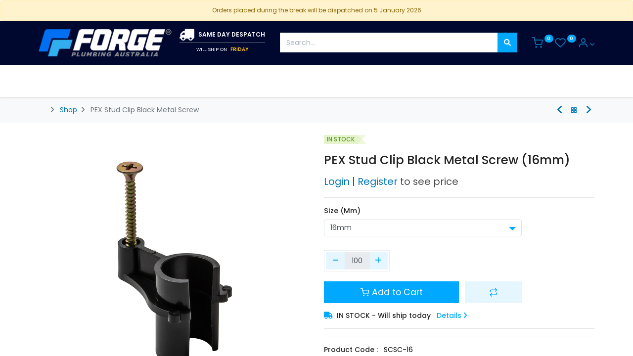

--- FILE ---
content_type: text/html; charset=utf-8
request_url: https://www.forgeplumbing.com.au/shop/pex-stud-clip-black-metal-screw-763
body_size: 14841
content:
<!DOCTYPE html>
        <html lang="en-AU" data-website-id="1" data-main-object="product.template(763,)" data-oe-company-name="FORGE PLUMBING AUSTRALIA PTY LTD" data-add2cart-redirect="1">
    <head>
                <meta charset="utf-8"/>
                <meta http-equiv="X-UA-Compatible" content="IE=edge,chrome=1"/>
            <meta name="viewport" content="width=device-width, initial-scale=1"/>
        <meta name="generator" content="Odoo"/>
            <link rel="manifest" href="/pwa/1/manifest.json"/>
            <link rel="apple-touch-icon" sizes="192x192" href="/web/image/website/1/dr_pwa_icon_192/192x192"/>
            <meta name="theme-color" content="#006FF2"/>
            <meta name="mobile-web-app-capable" content="yes"/>
            <meta name="apple-mobile-web-app-title" content="Forge Plumbing"/>
            <meta name="apple-mobile-web-app-capable" content="yes"/>
            <meta name="apple-mobile-web-app-status-bar-style" content="default"/>
                        <meta property="og:type" content="website"/>
                        <meta property="og:title" content="PEX Stud Clip Black Metal Screw"/>
                        <meta property="og:site_name" content="Forge Plumbing Australia"/>
                        <meta property="og:url" content="https://www.forgeplumbing.com.au/shop/pex-stud-clip-black-metal-screw-763"/>
                        <meta property="og:image" content="https://www.forgeplumbing.com.au/web/image/product.template/763/image_1024?unique=0f27c28"/>
                        <meta property="og:description"/>
                    <meta name="twitter:card" content="summary_large_image"/>
                    <meta name="twitter:title" content="PEX Stud Clip Black Metal Screw"/>
                    <meta name="twitter:image" content="https://www.forgeplumbing.com.au/web/image/product.template/763/image_1024?unique=0f27c28"/>
                    <meta name="twitter:description"/>
        <link rel="canonical" href="https://forgeplumbing.com.au/shop/pex-stud-clip-black-metal-screw-763"/>
        <link rel="preconnect" href="https://fonts.gstatic.com/" crossorigin=""/>
                <title> PEX Stud Clip Black Metal Screw | Forge Plumbing Australia </title>
                <link type="image/x-icon" rel="shortcut icon" href="/web/image/website/1/favicon?unique=d10837d"/>
            <link rel="preload" href="/web/static/lib/fontawesome/fonts/fontawesome-webfont.woff2?v=4.7.0" as="font" crossorigin=""/>
            <link rel="preload" href="/theme_prime/static/lib/Droggol-Pack-v1.0/fonts/Droggol-Pack.ttf?4iwoe7" as="font" crossorigin=""/>
            <link rel="stylesheet" type="text/css" href="/theme_prime/static/lib/Droggol-Pack-v1.0/droggol-pack-1.css"/>
            <link type="text/css" rel="stylesheet" href="/web/assets/444001-8500086/1/web.assets_common.min.css" data-asset-bundle="web.assets_common" data-asset-version="8500086"/>
            <link type="text/css" rel="stylesheet" href="/web/assets/451192-b777920/1/web.assets_frontend.min.css" data-asset-bundle="web.assets_frontend" data-asset-version="b777920"/>
                <script id="web.layout.odooscript" type="text/javascript">
                    var odoo = {
                        csrf_token: "a0f47d85099548951147c6c4ca0294d3d58ccc20o1798833866",
                        debug: "",
                    };
                </script>
<script type="text/javascript">
var Tawk_API=Tawk_API||{}, Tawk_LoadStart=new Date();
(function(){
var s1=document.createElement("script"),s0=document.getElementsByTagName("script")[0];
s1.async=true;
s1.src='https://embed.tawk.to/679c3ebd3a8427326077e333/1iit5a5tu';
s1.charset='UTF-8';
s1.setAttribute('crossorigin','*');
s0.parentNode.insertBefore(s1,s0);
})();
</script>
            <script type="text/javascript">
                odoo.dr_theme_config = {"bool_enable_ajax_load": false, "json_zoom": {"zoom_enabled": true, "zoom_factor": 2, "disable_small": false}, "json_category_pills": {"enable": true, "enable_child": true, "hide_desktop": false, "show_title": true, "style": "1"}, "json_grid_product": {"show_color_preview": true, "show_quick_view": true, "show_similar_products": true, "show_rating": false, "show_stock_label": true, "style": "2"}, "json_shop_filters": {"filter_method": "default", "in_sidebar": false, "collapsible": true, "show_category_count": true, "show_attrib_count": true, "hide_extra_attrib_value": false, "show_rating_filter": false, "show_availability_filter": true, "tags_style": "1"}, "json_bottom_bar": {"show_bottom_bar": true, "show_bottom_bar_on_scroll": false, "filters": true, "actions": ["tp_home", "tp_search", "tp_category", "tp_orders", "tp_cart"]}, "bool_sticky_add_to_cart": true, "json_general_language_pricelist_selector": {"hide_country_flag": false}, "json_b2b_shop_config": {"dr_enable_b2b": true, "dr_only_assigned_pricelist": false, "dr_allow_reorder": true}, "json_mobile": {}, "json_product_search": {"advance_search": true, "search_category": true, "search_attribute": true, "search_suggestion": true, "search_limit": 10, "search_max_product": 3, "search_fuzzy": true}, "json_lazy_load_config": {"enable_ajax_load_products": false, "enable_ajax_load_products_on_click": false}, "json_brands_page": {"disable_brands_grouping": false}, "cart_flow": "default", "theme_installed": true, "pwa_active": true, "bool_product_offers": true, "bool_show_products_nav": true, "is_public_user": true, "has_sign_up": true};
                  window.Tawk_API.onLoad = function(){
                    if(!odoo.dr_theme_config.is_public_user){
                        window.Tawk_API.setAttributes({
                            'name'  : 'Public User',
                            'email' : '',
                        }, function(error){});
                    }
                }
            </script>
            <script type="text/javascript" async="" src="https://static.klaviyo.com/onsite/js/Rjgksr/klaviyo.js"></script>
            <script type="text/javascript">
                !function(){if(!window.klaviyo){window._klOnsite=window._klOnsite||[];try{window.klaviyo=new Proxy({},{get:function(n,i){return"push"===i?function(){var n;(n=window._klOnsite).push.apply(n,arguments)}:function(){for(var n=arguments.length,o=new Array(n),w=0;w<n;w++)o[w]=arguments[w];var t="function"==typeof o[o.length-1]?o.pop():void 0,e=new Promise((function(n){window._klOnsite.push([i].concat(o,[function(i){t&&t(i),n(i)}]))}));return e}}})}catch(n){window.klaviyo=window.klaviyo||[],window.klaviyo.push=function(){var n;(n=window._klOnsite).push.apply(n,arguments)}}}}();
            </script>
            <script type="text/javascript">
                odoo.__session_info__ = {"is_admin": false, "is_system": false, "is_website_user": true, "user_id": false, "is_frontend": true, "profile_session": null, "profile_collectors": null, "profile_params": null, "show_effect": "True", "translationURL": "/website/translations", "cache_hashes": {"translations": "f9a81ac41fcbb3c1c658733022063347c57642f4"}, "recaptcha_public_key": "6LesTIcjAAAAAL0horaTobiuNY2xl9sOZfkzvW8S", "lang_url_code": "en_AU", "geoip_country_code": "US"};
                if (!/(^|;\s)tz=/.test(document.cookie)) {
                    const userTZ = Intl.DateTimeFormat().resolvedOptions().timeZone;
                    document.cookie = `tz=${userTZ}; path=/`;
                }
            </script>
            <script defer="defer" type="text/javascript" src="/web/assets/367943-ce6e83b/1/web.assets_common_minimal.min.js" data-asset-bundle="web.assets_common_minimal" data-asset-version="ce6e83b"></script>
            <script defer="defer" type="text/javascript" src="/web/assets/367944-9d8d2fa/1/web.assets_frontend_minimal.min.js" data-asset-bundle="web.assets_frontend_minimal" data-asset-version="9d8d2fa"></script>
            <script defer="defer" type="text/javascript" data-src="/web/assets/443991-7466c7e/1/web.assets_common_lazy.min.js" data-asset-bundle="web.assets_common_lazy" data-asset-version="7466c7e"></script>
            <script defer="defer" type="text/javascript" data-src="/web/assets/443992-3af60d5/1/web.assets_frontend_lazy.min.js" data-asset-bundle="web.assets_frontend_lazy" data-asset-version="3af60d5"></script>
                <script src="//code.jivosite.com/widget/A3trzzruDl" async="async"></script>
        <!-- Google Tag Manager -->
<script>(function(w,d,s,l,i){w[l]=w[l]||[];w[l].push({'gtm.start':
new Date().getTime(),event:'gtm.js'});var f=d.getElementsByTagName(s)[0],
j=d.createElement(s),dl=l!='dataLayer'?'&l='+l:'';j.async=true;j.src=
'https://www.googletagmanager.com/gtm.js?id='+i+dl;f.parentNode.insertBefore(j,f);
})(window,document,'script','dataLayer','GTM-MBKHGGW');</script>
<!-- End Google Tag Manager -->
<!-- Google tag (gtag.js) -->
<script async src="https://www.googletagmanager.com/gtag/js?id=AW-11120851051"></script>
<script src="https://ajax.googleapis.com/ajax/libs/jquery/3.7.1/jquery.min.js"></script>
<link rel="stylesheet" type="text/css" href="https://cdnjs.cloudflare.com/ajax/libs/font-awesome/6.0.0-beta3/css/all.min.css"/>
  <link rel="stylesheet" type="text/css" href="https://cdn.jsdelivr.net/npm/slick-carousel@1.8.1/slick/slick.css"/>
  <link rel="stylesheet" type="text/css" href="https://cdn.jsdelivr.net/npm/slick-carousel@1.8.1/slick/slick-theme.css"/>
  <script type="text/javascript" src="https://cdn.jsdelivr.net/npm/slick-carousel@1.8.1/slick/slick.min.js"/>
<script>
  window.dataLayer = window.dataLayer || [];
  function gtag(){dataLayer.push(arguments);}
  gtag('js', new Date());
  gtag('config', 'AW-11120851051');
</script>
<script type="application/ld+json">{
      "@context": "https://schema.org",
      "@type": "Organization",
      "name": "Forge Plumbing",
      "url": "https://forgeplumbing.com.au",
      "logo": "https://forgeplumbing.com.au/web/image/website/1/logo/Forge%20Plumbing%20Australia?unique=4561c97",
      "sameAs": [
      "https://www.linkedin.com/company/forge-plumbing-australia/",
      "https://www.instagram.com/forgeplumbing/",
      "https://www.facebook.com/forgeplumbingau/"
      ],
      "contactPoint": [
      {
      "@type": "ContactPoint",
      "telephone": "1300-120-100",
      "contactType": "customer service",
      "contactOption": "TollFree"
      }
      ]
      }</script><script type="application/ld+json">{
      "@context": "https://schema.org/",
      "@type": "WebSite",
      "name": "Forge Plumbing",
      "url": "https://forgeplumbing.com.au",
      "potentialAction": {
      "@type": "SearchAction",
      "target": "https://forgeplumbing.com.au/shop/search?query={search_term_string}",
      "query-input": "required name=search_term_string"
      }
      }</script>
      <!-- JSON-LD Local Business Markup -->
<script type='application/ld+json'> 
{
  "@context": "http://www.schema.org",
  "@type": "HardwareStore",
  "name": "Forge Plumbing",
  "url": "https://www.forgeplumbing.com.au/",
  "logo": "https://forgeplumbing.com.au/web/image/website/1/logo/Forge%20Plumbing%20Australia?unique=160cc9e",
  "image": "https://forgeplumbing.com.au/web/image/website/1/logo/Forge%20Plumbing%20Australia?unique=160cc9e",
  "description": "FORGE is the manufacturer and Australian direct distributor of the FORGE brand of plumbing accessories, supplying licensed plumbing contractors nationwide. We are a supplier of a wide range of products, including FORGE Australia, FORGE Press, and FORGE Tapware, along with other leading plumbing brands. As the manufacturer, we partner with top global players in the production of plumbing fittings and trade products, overseeing the design, build, certification, warranty, and distribution of all Forge products that reach your hands. Forge Plumbing is a trusted supplier of quality wholesale plumbing fittings and supplies online across Australia, including Adelaide, Sydney, Perth, and Melbourne. We offer a wide range of products, including pipe fittings, valves, tapware, and accessories. Our selection also includes water pumps, fixings & supports, tools, and consumables. Explore our full range of plumbing supplies today!",
  "address": {
    "@type": "PostalAddress",
    "streetAddress": "Unit 8, 938 South Road, Edwardstown, South Australia - 5039",
    "addressLocality": "Edwardstown",
    "addressRegion": "South Australia",
    "postalCode": "5039",
    "addressCountry": "Australia"
  },
  "geo": {
    "latitude": "-34.976071",
    "@type": "GeoCoordinates",
    "longitude": "138.5720392"
  },
  "hasMap": "https://maps.app.goo.gl/mvPvp6xdnogfXWVc7",
  "openingHours": "Mo, Tu, We, Th, Fr 07:00-17:00",
  "contactPoint": {
    "@type": "ContactPoint",
    "telephone": " ﻿﻿1300 120 100﻿﻿",
    "contactType": "Sales"
  }
}
 </script>
 <!-- Start of HubSpot Embed Code -->
<script type="text/javascript" id="hs-script-loader" async defer src="//js-ap1.hs-scripts.com/442268396.js"></script>
<!-- End of HubSpot Embed Code -->
    </head>
            <body class="">
        <div id="wrapwrap" class="   ">
  <div class="tp-bottombar-component o_not_editable w-100 tp-bottombar-component-style-1 p-0 tp-has-drower-element  ">
    <div class="d-flex justify-content-center align-items-center border-bottom tp-bottom-bar-add-to-cart">
      <a class="mx-3" href="#">
        <img class="o_image_40_cover tp-rounded-border border product-img" style="" src="/web/image/product.template/763/image_128" alt="PEX Stud Clip Black Metal Screw" loading="lazy"/>
      </a>
      <button class="product-add-to-cart btn btn-primary-soft m-2 tp-rounded-border btn-block"><i class="dri dri-cart"></i> Add to Cart
                </button>
    </div>
    <ul class="list-inline my-2 px-5 d-flex tp-bottombar-main-element justify-content-between">
        <li class="list-inline-item o_not_editable position-relative tp-bottom-action-btn text-center  ">
            <a aria-label="Home" class=" " href="/">
                <i class="tp-action-btn-icon fa fa-home"></i>
            </a>
            <div class="tp-action-btn-label">Home</div>
        </li>
        <li class="list-inline-item o_not_editable position-relative tp-bottom-action-btn text-center tp-search-sidebar-action ">
            <a aria-label="Search" class=" " href="#">
                <i class="tp-action-btn-icon dri dri-search"></i>
            </a>
            <div class="tp-action-btn-label">Search</div>
        </li>
          <li class="list-inline-item text-center tp-bottom-action-btn tp-drawer-action-btn align-items-center d-flex justify-content-center rounded-circle">
            <a href="#" aria-label="Open menu">
              <i class="tp-drawer-icon fa fa-th"></i>
            </a>
          </li>
        <li class="list-inline-item o_not_editable position-relative tp-bottom-action-btn text-center tp-category-action ">
            <a aria-label="Category" class=" " href="#">
                <i class="tp-action-btn-icon dri dri-category"></i>
            </a>
            <div class="tp-action-btn-label">Category</div>
        </li>
        <li class="list-inline-item o_not_editable tp-bottom-action-btn ">
            <div class="dropdown">
                <a href="#" class="dropdown-toggle" data-toggle="dropdown" aria-label="Account Info"><i class="dri dri-user tp-action-btn-icon"></i></a>
                <div class="tp-action-btn-label">Account</div>
                <div class="dropdown-menu dropdown-menu-right" role="menu">
                    <div class="dropdown-header">Guest</div>
                    <a href="/web/login" role="menuitem" class="dropdown-item">Login</a>
                    <a href="/web/signup" role="menuitem" class="dropdown-item">Register</a>
                    <div class="dropdown-divider"></div>
                    <a href="/shop/cart" role="menuitem" class="dropdown-item">My Cart</a>
                    <a href="/shop/wishlist" role="menuitem" class="dropdown-item">Wishlist (<span class="tp-wishlist-counter">0</span>)</a>
                </div>
            </div>
        </li>
    </ul>
    <hr class="mx-4"/>
    <ul class="list-inline d-flex my-2 px-5 tp-bottombar-secondary-element justify-content-between">
        <li class="list-inline-item o_not_editable position-relative tp-bottom-action-btn text-center  ">
            <a aria-label="Orders" class=" " href="/my/orders">
                <i class="tp-action-btn-icon fa fa-file-text-o"></i>
            </a>
            <div class="tp-action-btn-label">Orders</div>
        </li>
        <li class="list-inline-item o_not_editable position-relative tp-bottom-action-btn text-center  ">
            <a aria-label="Cart" class=" o_wsale_my_cart tp-cart-sidebar-action" href="/shop/cart">
                <i class="tp-action-btn-icon dri dri-cart"></i>
                <sup class="my_cart_quantity badge badge-primary mb-0 font-weight-bold" data-order-id="">0</sup>
            </a>
            <div class="tp-action-btn-label">Cart</div>
        </li>
    </ul>
  </div>
        <header id="top" data-anchor="true" data-name="Header" class="  o_header_standard o_no_autohide_menu">
        <div class="alert alert-warning mb-0 text-center">
Orders placed during the break will be dispatched on 5 January 2026<br/></div>
    <div class="test tp-header-box o_colored_level o_cc">
      <div class="container">
        <div class="row justify-content-center justify-content-lg-between align-items-center">
          <div class="col-auto py-3">
            <div class="d-flex">
    <a href="/" class="navbar-brand logo d-none d-lg-inline-block">
            <span role="img" aria-label="Logo of Forge Plumbing Australia" title="Forge Plumbing Australia"><img src="/web/image/website/1/logo/Forge%20Plumbing%20Australia?unique=d10837d" class="img img-fluid" alt="Forge Plumbing Australia" loading="lazy"/></span>
        </a>
              <div class="d-flex flex-column align-items-center">
                <div class="d-flex align-items-center mb-1">
                  <i class="fa fa-truck fa-2x fa-flip-horizontal"></i>
                  <strong class="text-uppercase ml-2">
                    Same Day Despatch
                  </strong>
                </div>
                <div class="w-100" style="border-top: 1px solid var(--600);">
                  <div class="text-center text-uppercase mt-1">
                    <small>Will ship on </small>
                    <small class="font-weight-bold text-warning pl-1">Friday</small>
                  </div>
                </div>
              </div>
            </div>
          </div>
          <div class="col-auto py-3 flex-grow-1">
    <form method="get" class="o_searchbar_form o_wait_lazy_js s_searchbar_input mx-auto w-100 o_wsale_products_searchbar_form o_not_editable" action="/shop" data-snippet="s_searchbar_input">
            <div role="search" class="input-group  ">
        <input type="search" name="search" class="search-query form-control oe_search_box None" placeholder="Search..." value="" data-search-type="products" data-limit="5" data-display-image="true" data-display-description="true" data-display-extra-link="true" data-display-detail="true" data-order-by="name asc"/>
        <div class="input-group-append">
            <button type="submit" aria-label="Search" title="Search" class="btn oe_search_button btn-primary"><i class="fa fa-search"></i>
        </button>
        </div>
    </div>
            <input name="order" type="hidden" class="o_search_order_by" value="name asc"/>
        </form>
          </div>
          <div class="col-auto py-3 text-right">
            <ul class="list-inline m-0 tp-account-info">
        <li class="list-inline-item o_not_editable ">
            <a class="o_wsale_my_cart tp-cart-sidebar-action" href="/shop/cart">
                <i class="dri dri-cart"></i>
                <sup class="my_cart_quantity badge badge-primary mb-0 font-weight-bold" data-order-id="">0</sup>
            </a>
        </li>
        <li class="list-inline-item o_not_editable ">
            <a class="o_wsale_my_wish" href="/shop/wishlist">
                <i class="dri dri-wishlist"></i>
                <sup class="my_wish_quantity o_animate_blink badge badge-primary">0</sup>
            </a>
        </li>
        <li class="list-inline-item o_not_editable  ">
            <div class="dropdown">
                <a href="#" class="dropdown-toggle" data-toggle="dropdown" aria-label="Account Info"><i class="dri dri-user "></i></a>
                <div class="dropdown-menu dropdown-menu-right" role="menu">
                    <div class="dropdown-header">Guest</div>
                    <a href="/web/login" role="menuitem" class="dropdown-item">Login</a>
                    <a href="/web/signup" role="menuitem" class="dropdown-item">Register</a>
                    <div class="dropdown-divider"></div>
                    <a href="/shop/cart" role="menuitem" class="dropdown-item">My Cart</a>
                    <a href="/shop/wishlist" role="menuitem" class="dropdown-item">Wishlist (<span class="tp-wishlist-counter">0</span>)</a>
                </div>
            </div>
        </li>
            </ul>
          </div>
        </div>
      </div>
    </div>
    <form method="get" class="o_searchbar_form o_wait_lazy_js s_searchbar_input mx-auto w-100 p-2 d-lg-none o_wsale_products_searchbar_form o_not_editable" action="/shop" data-snippet="s_searchbar_input">
            <div role="search" class="input-group  ">
        <input type="search" name="search" class="search-query form-control oe_search_box None" placeholder="Search..." value="" data-search-type="products" data-limit="5" data-display-image="true" data-display-description="true" data-display-extra-link="true" data-display-detail="true" data-order-by="name asc"/>
        <div class="input-group-append">
            <button type="submit" aria-label="Search" title="Search" class="btn oe_search_button btn-primary"><i class="fa fa-search"></i>
        </button>
        </div>
    </div>
            <input name="order" type="hidden" class="o_search_order_by" value="name asc"/>
        </form>
    <nav data-name="Navbar" class="navbar navbar-expand-lg navbar-light o_colored_level o_cc shadow-sm">
      <div id="top_menu_container" class="container justify-content-between">
        <button class="navbar-toggler tp-navbar-toggler collapsed o_not_editable" type="button" data-toggle="collapse" aria-label="Menu" data-target="#top_menu_collapse">
            <span class="icon-bar top-bar"></span>
            <span class="icon-bar middle-bar"></span>
            <span class="icon-bar bottom-bar"></span>
        </button>
        <a href="/" class="navbar-brand logo d-lg-none o_offcanvas_logo_container">
          <img role="img" src="/website/image/website/1/dr_mobile_logo" aria-label="Logo of Forge Plumbing Australia" title="Forge Plumbing Australia" loading="lazy"/>
        </a>
        <div class="tp-account-info o_not_editable">
            <a class="o_wsale_my_cart tp-cart-sidebar-action d-lg-none" href="/shop/cart">
                <i class="dri dri-cart"></i>
                <sup class="my_cart_quantity badge badge-primary mb-0 font-weight-bold" data-order-id="">0</sup>
            </a>
        </div>
        <div id="top_menu_collapse" class="collapse navbar-collapse order-last order-lg-0">
    <ul id="top_menu" class="nav navbar-nav o_menu_loading flex-grow-1">
    <li class="nav-item  tp-primary-bg tp-soft ">
        <a role="menuitem" href="/shop/category/special-251" class="nav-link ">
        <span>SPECIALS</span>
        </a>
    </li>
    <li class="nav-item  tp-primary-bg tp-solid ">
        <a role="menuitem" href="/shop/category/clearance-253" class="nav-link ">
        <span>CLEARANCE</span>
        </a>
    </li>
    <li class="nav-item    dropdown  position-static">
        <a data-toggle="dropdown" href="#" class="nav-link dropdown-toggle o_mega_menu_toggle">
        <span>PIPE &amp; FITTINGS</span>
        </a>
        <div data-name="Mega Menu" class="dropdown-menu o_mega_menu o_no_parent_editor dropdown-menu-left"><section class="tp-dynamic-snippet s_category_snippet_wrapper pt64 pb64 o_colored_level" data-tp-snippet-id="s_category_snippet" style="background-image: none;" data-selection-info='{"selectionType":"manual","recordsIDs":[236,237,238,239,260,242,241,240,243,245,246,247,194,248,249,273]}' data-ui-config-info='{"style":"s_tp_category_style_1","activeActions":[],"model":"product.public.category"}' data-name="Categories" data-original-title="" title="" aria-describedby="tooltip209100">
            <div class="s_category_snippet dr_not_editable container" data-original-title="" title="" aria-describedby="tooltip213874"></div>
        </section></div>
    </li>
    <li class="nav-item    dropdown  position-static">
        <a data-toggle="dropdown" href="#" class="nav-link dropdown-toggle o_mega_menu_toggle">
        <span>VALVES</span>
        </a>
        <div data-name="Mega Menu" class="dropdown-menu o_mega_menu o_no_parent_editor dropdown-menu-left"><section class="tp-dynamic-snippet s_category_snippet_wrapper pt64 pb64 o_colored_level" data-tp-snippet-id="s_category_snippet" style="background-image: none;" data-selection-info='{"selectionType":"manual","recordsIDs":[195,198,199,196,197,201,200,202,266,203]}' data-ui-config-info='{"style":"s_tp_category_style_1","activeActions":[],"model":"product.public.category"}' data-name="Categories" data-original-title="" title="" aria-describedby="tooltip415037">
            <div class="container s_category_snippet dr_not_editable" data-original-title="" title="" aria-describedby="tooltip555715"></div>
        </section></div>
    </li>
    <li class="nav-item    dropdown  position-static">
        <a data-toggle="dropdown" href="#" class="nav-link dropdown-toggle o_mega_menu_toggle">
        <span>TAPWARE</span>
        </a>
        <div data-name="Mega Menu" class="dropdown-menu o_mega_menu o_no_parent_editor dropdown-menu-left"><section class="tp-dynamic-snippet s_category_snippet_wrapper pt64 pb64 o_colored_level" data-tp-snippet-id="s_category_snippet" style="background-image: none;" data-selection-info='{"selectionType":"manual","recordsIDs":[204,205,207,206,203,208,244,209]}' data-ui-config-info='{"style":"s_tp_category_style_1","activeActions":[],"model":"product.public.category"}' data-name="Categories">
            <div class="s_category_snippet dr_not_editable container"></div>
        </section></div>
    </li>
    <li class="nav-item    dropdown  position-static">
        <a data-toggle="dropdown" href="#" class="nav-link dropdown-toggle o_mega_menu_toggle">
        <span>ACCESSORIES</span>
        </a>
        <div data-name="Mega Menu" class="dropdown-menu o_mega_menu o_no_parent_editor dropdown-menu-left"><section class="tp-dynamic-snippet s_category_snippet_wrapper pt64 pb64 o_colored_level" data-tp-snippet-id="s_category_snippet" style="background-image: none;" data-selection-info='{"selectionType":"manual","recordsIDs":[219,218,262,210,214,259,258,216,212,213,215]}' data-ui-config-info='{"style":"s_tp_category_style_1","activeActions":[],"model":"product.public.category"}' data-name="Categories">
            <div class="s_category_snippet dr_not_editable container" data-original-title="" title="" aria-describedby="tooltip464980"></div>
        </section></div>
    </li>
    <li class="nav-item    dropdown  position-static">
        <a data-toggle="dropdown" href="#" class="nav-link dropdown-toggle o_mega_menu_toggle">
        <span>PUMPS</span>
        </a>
        <div data-name="Mega Menu" class="dropdown-menu o_mega_menu o_no_parent_editor dropdown-menu-left"><section class="tp-dynamic-snippet s_category_snippet_wrapper pt64 pb64 o_colored_level" data-tp-snippet-id="s_category_snippet" style="background-image: none;" data-selection-info='{"selectionType":"manual","recordsIDs":[254,255,256,257]}' data-ui-config-info='{"style":"s_tp_category_style_1","activeActions":[],"model":"product.public.category"}' data-name="Categories">
            <div class="s_category_snippet dr_not_editable container" data-original-title="" title="" aria-describedby="tooltip617104"></div>
        </section></div>
    </li>
    <li class="nav-item    dropdown  position-static">
        <a data-toggle="dropdown" href="#" class="nav-link dropdown-toggle o_mega_menu_toggle">
        <span>FIXINGS</span>
        </a>
        <div data-name="Mega Menu" class="dropdown-menu o_mega_menu o_no_parent_editor dropdown-menu-left"><section class="tp-dynamic-snippet s_category_snippet_wrapper pt64 pb64 o_colored_level" data-tp-snippet-id="s_category_snippet" style="background-image: none;" data-selection-info='{"selectionType":"manual","recordsIDs":[220,218,219,222,221,223]}' data-ui-config-info='{"style":"s_tp_category_style_1","activeActions":[],"model":"product.public.category"}' data-name="Categories" data-original-title="" title="" aria-describedby="tooltip333051">
            <div class="container s_category_snippet dr_not_editable"></div>
        </section></div>
    </li>
    <li class="nav-item    dropdown  position-static">
        <a data-toggle="dropdown" href="#" class="nav-link dropdown-toggle o_mega_menu_toggle">
        <span>TOOLS</span>
        </a>
        <div data-name="Mega Menu" class="dropdown-menu o_mega_menu o_no_parent_editor dropdown-menu-left"><section class="tp-dynamic-snippet s_category_snippet_wrapper pt64 pb64 o_colored_level" data-tp-snippet-id="s_category_snippet" style="background-image: none;" data-selection-info='{"selectionType":"manual","recordsIDs":[228,224,226,227,225,229]}' data-ui-config-info='{"style":"s_tp_category_style_1","activeActions":[],"model":"product.public.category"}' data-name="Categories">
            <div class="s_category_snippet dr_not_editable container"></div>
        </section></div>
    </li>
    <li class="nav-item    dropdown  position-static">
        <a data-toggle="dropdown" href="#" class="nav-link dropdown-toggle o_mega_menu_toggle">
        <span>CONSUMABLES</span>
        </a>
        <div data-name="Mega Menu" class="dropdown-menu o_mega_menu o_no_parent_editor dropdown-menu-right"><section class="tp-dynamic-snippet s_category_snippet_wrapper pt64 o_colored_level pb0" data-tp-snippet-id="s_category_snippet" style="background-image: none;" data-selection-info='{"selectionType":"manual","recordsIDs":[230,231,232,233,234,235,189]}' data-ui-config-info='{"style":"s_tp_category_style_1","activeActions":[],"model":"product.public.category"}' data-name="Categories">
            <div class="container s_category_snippet dr_not_editable"></div>
        </section></div>
    </li>
    </ul>
        </div>
      </div>
    </nav>
    <div class="s_popup o_snippet_invisible homepopup d-none" data-vcss="001" data-snippet="s_popup" data-name="Popup" id="sPopup1741233482938" data-invisible="1">
      <div class="popup-section">
        <span class="close">x</span>
        <div class="left-section">
          <img src="/web/image/403787-6d9cecb6/Flow-4-07-04-2025_10_55_AM%20copy.JPG" loading="lazy" data-original-title="" title="" aria-describedby="tooltip517907" alt="" data-original-id="403786" data-original-src="/web/image/403786-49397df7/Flow-4-07-04-2025_10_55_AM%20copy.JPG" data-mimetype="image/jpeg" data-resize-width="651" data-quality="100"/>
        </div>
        <div class="text-section">
          <h2>NEW TO FORGE?</h2>
          <h3>Licenced Plumber?</h3>
          <p>Register with Forge this July and save <strong>12% off your first order.</strong></p>
          <p class="pb27">It's quick, it's easy and it's the better way to order plumbing gear.</p>
          <section class="pb16 o_colored_level" style="background-image: none;">
            <div class="container">
              ﻿<a class="registerbtn" href="/web/signup">﻿REGISTER NOW﻿</a>﻿
              <p class="popupsmalltxt">Only available for new customers until 31 July.</p>
              <p class="popupsmalltxt">Your details will only be used for Forge<br/>offers and updates.</p>
            </div>
            <div class="columngridsignup popupcolumnsnew">
              <div class="row">
                <div class="col-6 col-sm-6 py-3 text-center o_colored_level col-lg-3 pb0">
                  <img class="img-fluid o_we_custom_image fa-3x text-o-color-1" src="/web/image/338508-dc08ccdb/Same%20Day%20Dispatch.svg" alt="" loading="lazy" data-original-title="" title="" aria-describedby="tooltip248858" data-original-id="319724" data-original-src="/web/image/319724-dc08ccdb/Same%20Day%20Dispatch.svg" data-mimetype="image/svg+xml" data-resize-width="undefined"/>
                  <h5 class="mt-3">
                    <font style="color: rgb(49, 174, 240);">
                    </font>
                    <font style="color: rgb(0, 8, 50);">
                      <strong>
                        <span style="font-size: 18px;">Same Day<br/>Dispatch&nbsp;</span>
                      </strong>
                    </font>
                  </h5>
                  <p class="time-before">
                    <font class="text-600">
                      <span style="font-size: 12px;">(before 3:30pm)</span>
                    </font>
                    <font style="color: rgb(49, 174, 240);">
                      <span style="font-size: 12px;">&nbsp;</span>
                    </font>
                  </p>
                </div>
                <div class="col-6 col-sm-6  py-3 text-center o_colored_level col-lg-3 pb0">
                  <img class="img-fluid o_we_custom_image fa-3x text-o-color-1" src="/web/image/338511-c4b5ad57/Conistent%20Prices.svg" alt="" data-original-title="" title="" aria-describedby="tooltip927464" loading="lazy" data-original-id="319728" data-original-src="/web/image/319728-c4b5ad57/Conistent%20Prices.svg" data-mimetype="image/svg+xml" data-resize-width="undefined"/>
                  <h5 class="mt-3">
                    <font style="color: rgb(49, 174, 240);">
                      <strong>
                      </strong>
                    </font>
                    <font style="color: rgb(0, 8, 50);">
                      <strong>
                        <span style="font-size: 18px;">Consistent<br/>Prices​</span>
                      </strong>
                    </font>
                    <br/>
                  </h5>
                </div>
                <div class="col-6 col-sm-6 py-3 text-center o_colored_level col-lg-3 pb0">
                  <img class="img-fluid o_we_custom_image fa-3x text-o-color-1" src="/web/image/403949-3f0ad008/Group%2015557.png" alt="" data-original-title="" title="" aria-describedby="tooltip927464" loading="lazy" data-original-id="403947" data-original-src="/web/image/403947-948dc0b7/Group%2015557.png" data-mimetype="image/png" data-resize-width="undefined"/>
                  <h5 class="mt-3">
                    <font style="color: rgb(0, 8, 50);">
                      <strong>
                        <span style="font-size: 18px;">Your First<br/>Order</span>
                      </strong>
                    </font>
                    <br/>
                  </h5>
                </div>
                <div class="col-6 col-sm-6  py-3 text-center o_colored_level col-lg-3 pb0">
                  <img class="img-fluid o_we_custom_image fa-3x text-o-color-1" src="/web/image/338509-3e7d7a2c/Free%20Delivery.svg" alt="" loading="lazy" data-original-title="" title="" aria-describedby="tooltip227470" data-original-id="319725" data-original-src="/web/image/319725-3e7d7a2c/Free%20Delivery.svg" data-mimetype="image/svg+xml" data-resize-width="undefined"/>
                  <h5 class="mt-3">
                    <font style="color: rgb(49, 174, 240);">
                      <strong>
                      </strong>
                    </font>
                    <font style="color: rgb(0, 8, 50);">
                      <strong>
                        <span style="font-size: 18px;">Free Delivery<br/> over $200</span>
                      </strong>
                    </font>
                  </h5>
                  <p>
                    <font style="color: rgb(49, 174, 240);">
                      <span style="font-size: 12px;">&nbsp;</span>
                    </font>
                  </p>
                </div>
              </div>
            </div>
          </section>
        </div>
      </div>
    </div>
  </header>
                <main>
    <div class="mb-2 mb-md-3 bg-100 border-bottom border-top py-1" style="border-color: #e5e5e5 !important;">
      <div class="container">
        <div class="row justify-content-center justify-content-md-between align-items-center">
          <div class="col-auto">
            <ol class="breadcrumb mb-0 bg-transparent">
              <li class="breadcrumb-item">
              </li>
              <li class="breadcrumb-item">
                <a class="" href="/shop">Shop</a>
              </li>
              <li class="breadcrumb-item active">
                <span>PEX Stud Clip Black Metal Screw</span>
              </li>
            </ol>
          </div>
          <div class="col-auto tp-product-navigator my-2">
            <a data-content-id="prev" class="btn btn-link btn-sm tp-natigation-btn" href="/shop/pex-stud-clip-black-timber-twisted-nail-762">
              <i class="fa fa-angle-left" style="font-size: 20px;"></i>
            </a>
            <div class="media align-items-center d-none" data-content-id="prev">
              <img style="width: 84px; height: 84px; object-fit: cover;" src="/web/image/product.template/762/image_128" alt="PEX Stud Clip Black Timber Twisted Nail" loading="lazy"/>
              <div class="media-body py-1 px-3">
                <h6 class="mb-1">
                  PEX Stud Clip Black Timber Twisted Nail
                </h6>
                <div>
        <small class="text-muted">
            <a href="/web/login">Login</a>  | <a href="/web/signup">Register</a> to see price
        </small>
                </div>
              </div>
            </div>
            <a class="btn btn-link btn-sm" title="Back to products" href="/shop">
              <i class="dri dri-category"></i>
            </a>
            <a data-content-id="next" class="btn btn-link btn-sm tp-natigation-btn" href="/shop/pex-quick-clip-black-masonary-anchor-nail-764">
              <i class="fa fa-angle-right" style="font-size: 20px;"></i>
            </a>
            <div class="media align-items-center d-none" data-content-id="next">
              <img style="width: 84px; height: 84px; object-fit: cover;" src="/web/image/product.template/764/image_128" alt="PEX Quick Clip Black Masonary Anchor &amp; Nail" loading="lazy"/>
              <div class="media-body py-1 px-3">
                <h6 class="mb-1">
                  PEX Quick Clip Black Masonary Anchor &amp; Nail
                </h6>
                <div>
        <small class="text-muted">
            <a href="/web/login">Login</a>  | <a href="/web/signup">Register</a> to see price
        </small>
                </div>
              </div>
            </div>
          </div>
        </div>
      </div>
    </div>
  <div itemscope="itemscope" itemtype="http://schema.org/Product" id="wrap" class="js_sale ecom-zoomable zoomodoo-next ecom-zoomable zoomodoo-next" data-ecom-zoom-auto="1">
                <div class="oe_structure oe_empty oe_structure_not_nearest" id="oe_structure_website_sale_product_1" data-editor-message="DROP BUILDING BLOCKS HERE TO MAKE THEM AVAILABLE ACROSS ALL PRODUCTS"></div>
  <section id="product_detail" class="container oe_website_sale " data-view-track="1" data-product-tracking-info="{&#34;item_id&#34;: &#34;9300494736487&#34;, &#34;item_name&#34;: &#34;[SCSC-16] PEX Stud Clip Black Metal Screw (16mm)&#34;, &#34;item_category&#34;: &#34;PEX Clips&#34;, &#34;currency&#34;: &#34;AUD&#34;}" data-klaviyo-data="{&#34;ProductName&#34;: &#34;[SCSC-16] PEX Stud Clip Black Metal Screw (16mm)&#34;, &#34;ProductID&#34;: 1464, &#34;SKU&#34;: &#34;SCSC-16&#34;, &#34;Categories&#34;: &#34;PEX Clips&#34;, &#34;Price&#34;: 0.31, &#34;ImageURL&#34;: &#34;https://forgeplumbing.com.au/web/image?model=product.product&amp;id=1464&amp;field=image_1920&#34;}">
                    <div class="row">
                        <div class="col-12 col-lg-6 pb-2">
        <div id="o-carousel-product" class="carousel slide position-sticky overflow-hidden tp-drift-zoom tp-product-detail-carousel" data-ride="carousel" data-interval="0">
            <div class="o_carousel_product_outer carousel-outer position-relative flex-grow-1">
                <div class="carousel-inner h-100">
                        <div class="carousel-item h-100 active">
                            <div class="d-flex align-items-center justify-content-center h-100">
                <div class="d-flex align-items-center justify-content-center h-100 position-relative"><img src="/web/image/product.product/1464/image_1024/%5BSCSC-16%5D%20PEX%20Stud%20Clip%20Black%20Metal%20Screw%20%2816mm%29?unique=19db37b" itemprop="image" class="img img-fluid product_detail_img mh-100 tp-drift-zoom-img" alt="PEX Stud Clip Black Metal Screw" loading="lazy"/></div>
            </div>
            </div>
                </div>
            </div>
        <div class="o_carousel_product_indicators pr-1 overflow-hidden">
        </div>
        </div>
                        </div>
                        <div class="col-12 col-lg-6 py-2" id="product_details">
            <span class="tp-product-label-style-1 mb-3 flat" style="background-color: rgba(223, 242, 191, .8); color: #5F942B;">
                <span>IN STOCK</span>
                <div class="after" style="border-color: rgba(223, 242, 191,.5) transparent rgba(223, 242, 191,.5) rgba(223, 242, 191,.8);"></div>
            </span>
  <h1 itemprop="name" class="h3">PEX Stud Clip Black Metal Screw (16mm)</h1>
                            <span itemprop="url" style="display:none;">/shop/pex-stud-clip-black-metal-screw-763</span>
                            <form action="/shop/cart/update" method="POST">
                                <input type="hidden" name="csrf_token" value="a0f47d85099548951147c6c4ca0294d3d58ccc20o1798833866"/>
                                <div class="js_product js_main_product mb-3">
                                    <div>
      <div class="h3">
        <small class="text-muted">
            <a href="/web/login">Login</a>  | <a href="/web/signup">Register</a> to see price
        </small>
            </div>
                                        <small class="ml-1 text-muted o_base_unit_price_wrapper d-none">
        (
        <span class="oe_custom_base_unit">Units</span>)
                                        </small>
                                    </div>
    <hr/>
                                        <input type="hidden" class="product_id" name="product_id" value="1464"/>
                                        <input type="hidden" class="product_template_id" name="product_template_id" value="763"/>
                                        <input type="hidden" class="product_category_id" name="product_category_id" value="218"/>
        <ul class="list-unstyled js_add_cart_variants flex-column" data-attribute_exclusions="{&#34;exclusions&#34;: {&#34;933&#34;: [], &#34;934&#34;: []}, &#34;parent_exclusions&#34;: {}, &#34;parent_combination&#34;: [], &#34;parent_product_name&#34;: null, &#34;mapped_attribute_names&#34;: {&#34;933&#34;: &#34;Size (mm): 16mm&#34;, &#34;934&#34;: &#34;Size (mm): 20mm&#34;}}">
                <li data-attribute_id="3" data-attribute_name="Size (mm)" class="variant_attribute ">
                    <div class="d-flex align-items-center mb-2">
                <h6 class="attribute_name mb-0 pb-0">Size (mm)</h6>
            </div>
                        <select data-attribute_id="3" class="custom-select css_attribute_select js_variant_change always " name="ptal-233">
                                <option value="933" data-value_id="933" data-value_name="16mm" data-attribute_name="Size (mm)" selected="True">
                                    <span>16mm</span>
                                </option>
                                <option value="934" data-value_id="934" data-value_name="20mm" data-attribute_name="Size (mm)">
                                    <span>20mm</span>
                                </option>
                        </select>
        </li>
        </ul>
                                    <p class="css_not_available_msg alert alert-warning">This combination does not exist.</p>
        <div class="css_quantity input-group d-inline-flex mr-2 my-1 align-middle" contenteditable="false">
            <div class="input-group-prepend">
                <a class="btn btn-primary js_add_cart_json" aria-label="Remove one" title="Remove one" href="#">
                    <i class="fa fa-minus"></i>
                </a>
            </div>
            <input type="text" class="form-control quantity" data-min="1" name="add_qty" value="100" data-multiplier-qty="100" disabled="100" title="Change quantity by (+) (-) buttons"/>
            <div class="input-group-append">
                <a class="btn btn-primary float_left js_add_cart_json" aria-label="Add one" title="Add one" href="#">
                    <i class="fa fa-plus"></i>
                </a>
            </div>
        </div>
      <div id="add_to_cart_wrap" class="d-block my-3">
                                        <a role="button" id="add_to_cart" class="btn btn-primary btn-lg js_check_product a-submit d-block d-sm-inline-block w-100 w-md-50 flex-grow-1" href="#"><i class="dri dri-cart"></i> Add to Cart
            </a>
    <button type="button" role="button" class="d-none d-md-inline-block btn btn-primary-soft btn-lg ml-2 o_add_compare_dyn" aria-label="Compare" data-action="o_comparelist" data-product-product-id="1464">
      <span class="dri dri-compare"></span>
    </button>
  <div id="product_option_block" class="d-inline-block align-middle"></div>
                                    </div>
      <div class="availability_messages o_not_editable"></div>
                                </div>
                            </form>
      <div class="row">
          <div class="col-12 o_not_editable">
            <i class="fa fa-truck text-primary"></i>
            <h6 class="d-inline-block mx-1">IN STOCK - Will ship today</h6>
            <a href="#" class="d-inline-block mx-1 tp-lazy-dialog" data-res-model="dr.website.content" data-field="content" data-res-id="1">
              <h6 class="text-primary"> Details <i class="fa fa-angle-right"></i></h6>
            </a>
          </div>
      </div>
      <hr class="mt-2"/>
    <hr/>
        <div class="dr_extra_fields o_not_editable">
                <div class="row">
                    <div class="col-12 mb-2">
                                <h6 class="mr-2 d-inline-block mb-0">Product Code :</h6>
                                <span>SCSC-16</span>
                    </div>
                </div>
        </div>
    <div class="row no-gutters align-items-center">
      <div class="col-auto">
        <h6 class="mr-2 mb-0">Share :</h6>
      </div>
      <div class="col-auto">
    <div data-snippet="s_share" class="s_share text-left d-inline-block">
        <a href="https://www.facebook.com/sharer/sharer.php?u={url}" target="_blank" class="s_share_facebook d-inline-block">
            <i class="fa fa-facebook "></i>
        </a>
        <a href="https://twitter.com/intent/tweet?text={title}&amp;url={url}" target="_blank" class="s_share_twitter d-inline-block">
            <i class="fa fa-twitter "></i>
        </a>
        <a href="https://pinterest.com/pin/create/button/?url={url}&amp;media={media}&amp;description={title}" target="_blank" class="s_share_pinterest d-inline-block">
            <i class="fa fa-pinterest "></i>
        </a>
        <a href="/cdn-cgi/l/email-protection#ebd489848f92d6909e998796cd8a869bd0989e89818e889fd6909f829f878e96" class="s_share_email d-inline-block">
            <i class="fa fa-envelope "></i>
        </a>
    </div>
      </div>
    </div>
  <div id="o_product_terms_and_share">
            </div>
            </div>
                    </div>
                </section>
    <div class="container-fluid px-0 my-4 tp-hook-product-tabs">
      <div class="row no-gutters">
        <div class="col-12">
  <div class="tp-product-details-tab">
    <ul class="nav nav-tabs justify-content-center" role="tablist">
      <li class="nav-item o_not_editable">
        <a class="nav-link active" data-toggle="tab" href="#tp-product-description-tab" role="tab" aria-selected="true">
          <div class="my-1 tp-tab-title"><span class="fa fa-file-text-o mr-1"></span>
                            Description
                        </div>
        </a>
      </li>
    </ul>
    <div class="tab-content">
      <div class="tab-pane fade show active" id="tp-product-description-tab" role="tabpanel">
        <div class="container-fluid">
          <div class="row m-0 py-2">
            <div class="col-12">
              <div itemprop="description" class="oe_structure" id="product_full_description"><p><br></p></div>
            </div>
          </div>
        </div>
      </div>
    </div>
  </div>
        </div>
      </div>
    </div>
    <div class="container tp-hook-accessory-products">
      <div class="row">
      </div>
    </div>
                <div class="oe_structure oe_empty oe_structure_not_nearest mt16" id="oe_structure_website_sale_product_2" data-editor-message="DROP BUILDING BLOCKS HERE TO MAKE THEM AVAILABLE ACROSS ALL PRODUCTS"></div>
  </div>
                </main>
                <footer id="bottom" data-anchor="true" data-name="Footer" class="o_footer o_colored_level o_cc ">
                    <div id="footer" class="oe_structure oe_structure_solo" style="">
      <section class="s_text_block pt48 pb0" data-snippet="s_text_block" data-name="Text" style="background-image: none;" data-original-title="" title="" aria-describedby="tooltip38408">
        <div class="container">
          <div class="row" data-original-title="" title="" aria-describedby="tooltip412031">
            <div class="col-6 mb-4 o_colored_level offset-lg-1 col-lg-4 pb48" data-original-title="" title="" aria-describedby="tooltip271115">
              <h5 class="mb-3">
                <img class="img-fluid o_we_custom_image" src="/web/image/28314-1605047e/Logo_for_website_footer.png" alt="Forge Plumbing Logo Footer Top Section" data-original-title="" title="" aria-describedby="tooltip308922" loading="lazy" data-original-id="28313" data-original-src="/web/image/28313-39e5326f/Logo_for_website_footer.png" data-mimetype="image/png" data-resize-width="242"/>
                <br/>
              </h5>
              <ul class="list-unstyled" data-original-title="" title="" aria-describedby="tooltip870266">
                <li class="my-2" data-original-title="" title="" aria-describedby="tooltip980360"><i class="fa fa-fw text-o-color-1 fa-1x fa-location-arrow text-o-color-1 fa-1x" data-original-title="" title="" aria-describedby="tooltip43073" contenteditable="false">​</i>&nbsp;﻿<a href="https://www.google.com/maps/place/Forge+Plumbing+Australia/@-34.9755959,138.5694053,17z/data=!3m1!4b1!4m6!3m5!1s0x6ab0d13a79d2dab1:0xc8af80ad44e9f2e2!8m2!3d-34.9756003!4d138.5719856!16s%2Fg%2F11h207m5gp?entry=ttu&amp;g_ep=EgoyMDI1MDgxMC4wIKXMDSoASAFQAw%3D%3D" data-original-title="" title="" target="_blank">﻿Unit 2/12, Angus Avenue&nbsp;Edwardstown, SA 5039﻿</a>﻿</li>
                <li class="my-2" data-original-title="" title="" aria-describedby="tooltip980360"><i class="fa fa-1x fa-fw fa-phone text-o-color-1" contenteditable="false">​</i>&nbsp;﻿<a href="tel://1300120100" data-original-title="" title="">﻿1300 120 100﻿</a>﻿</li>
                <li class="my-2" data-original-title="" title="" aria-describedby="tooltip980360"><i class="fa fa-1x fa-fw text-o-color-1 fa-mobile-phone" data-original-title="" title="" aria-describedby="tooltip881170" contenteditable="false">​</i>&nbsp;﻿<a href="/" data-original-title="" title="">﻿0489 901 389﻿</a>﻿</li>
                <li class="my-2" data-original-title="" title="" aria-describedby="tooltip980360"><i class="fa fa-1x fa-fw fa-envelope text-o-color-1" data-original-title="" title="" aria-describedby="tooltip352856" contenteditable="false">​</i>&nbsp;<span style="font-size: 10px;">﻿<a href="/cdn-cgi/l/email-protection#89fae8e5ecfac9efe6fbeeecf9e5fce4ebe0e7eea7eae6e4a7e8fc" target="_blank" data-original-title="" title="">﻿<span style="font-size: 14px;" data-original-title="" title="" aria-describedby="tooltip219371"><span class="__cf_email__" data-cfemail="196a78757c6a597f766b7e7c69756c747b70777e377a767437786c">[email&#160;protected]</span></span>﻿</a>﻿</span></li>
                <li class="my-2" data-original-title="" title="" aria-describedby="tooltip980360">
                  <i class="fa fa-fw text-o-color-1 fa-1x fa-whatsapp" style="color: rgb(1, 168, 255) !important;background-color: rgb(1, 8, 48)" data-original-title="" title="" aria-describedby="tooltip912316" contenteditable="false">​</i>
                  <font class="text-600">&nbsp;0447 048 056</font>
                </li>
              </ul>
            </div>
            <div class="col-6 mb-4 o_colored_level pb0 col-lg-2" data-original-title="" title="" aria-describedby="tooltip592008">
              <h5 class="mb-3">INFORMATION</h5>
              <ul class="list-unstyled" data-original-title="" title="" aria-describedby="tooltip862093">
                <li class="my-2" data-original-title="" title="" aria-describedby="tooltip547367">
                  ﻿<a href="/meet-the-forge-team">﻿Meet the Team﻿</a>﻿
                </li>
                <li class="my-2" data-original-title="" title="" aria-describedby="tooltip418798">
                  ﻿<a href="/about-us" data-original-title="" title="">﻿About Us﻿</a>﻿
                </li>
                <li class="my-2" data-original-title="" title="" aria-describedby="tooltip418798"></li>
                <li>
                  ﻿<a href="/blog" data-original-title="" title="">﻿Blog﻿</a>﻿
                </li>
                <li class="my-2">
                  ﻿<a href="/contactus" data-original-title="" title="">﻿Contact Us﻿</a>﻿
                </li>
                <li class="my-2">
                  ﻿<a href="/shop/category/specials-251" data-original-title="" title="">﻿Specials﻿</a>﻿
                </li>
              </ul>
            </div>
            <div class="col-6 mb-4 o_colored_level col-lg-2" data-original-title="" title="" aria-describedby="tooltip733211">
              <h5 class="mb-3">CUSTOMER SERVICES</h5>
              <ul class="list-unstyled" data-original-title="" title="" aria-describedby="tooltip870266">
                <li class="my-2" data-original-title="" title="" aria-describedby="tooltip980360">
                  ﻿<a href="/privacy" data-original-title="" title="">﻿Privacy﻿</a>﻿
                </li>
                <li class="my-2" data-original-title="" title="" aria-describedby="tooltip980360">
                  ﻿<a href="/returns">﻿Shipping &amp; Return Policy﻿</a>﻿
                </li>
                <li class="my-2" data-original-title="" title="" aria-describedby="tooltip980360">
                  ﻿<a href="/warranty">﻿Warranty﻿</a>﻿
                </li>
                <li class="my-2" data-original-title="" title="" aria-describedby="tooltip980360">
                  ﻿<a href="/terms-conditions" data-original-title="" title="">﻿Terms &amp; Conditions﻿</a>﻿
                </li>
                <li class="my-2" data-original-title="" title="" aria-describedby="tooltip980360">
                  ﻿<a href="/faq">﻿FAQ﻿</a>﻿
                </li>
              </ul>
            </div>
            <div class="col-6 mb-4 o_colored_level pb0 col-lg-2" data-original-title="" title="" aria-describedby="tooltip271115">
              <h5 class="mb-3">
                                    ACCOUNT INFO</h5>
              <ul class="list-unstyled" data-original-title="" title="" aria-describedby="tooltip870266">
                <li class="my-2" data-original-title="" title="" aria-describedby="tooltip980360">
                  ﻿<a href="/my">﻿Your Account﻿</a>﻿
                </li>
                <li class="my-2" data-original-title="" title="" aria-describedby="tooltip980360">
                  ﻿<a href="/web/signup">﻿Register﻿</a>﻿
                </li>
                <li class="my-2" data-original-title="" title="" aria-describedby="tooltip980360">
                  ﻿<a href="/shop/cart">﻿My Cart﻿</a>﻿
                </li>
                <li class="my-2" data-original-title="" title="" aria-describedby="tooltip980360">
                  ﻿<a href="/my/job_list">﻿Build Lists﻿</a>﻿
                </li>
              </ul>
            </div>
          </div>
        </div>
      </section>
    </div>
  <div class="o_footer_copyright o_colored_level o_cc tp-custom-copyright" data-name="Copyright">
    <div class="container">
      <div class="row py-4 tp-icon-blocks">
        <div class="col-6 mb-4 o_colored_level pb0 col-lg-2" data-original-title="" title="" aria-describedby="tooltip271115">
          <p class="mb-3">
            <img class="img-fluid o_we_custom_image mx-auto d-block" src="/web/image/290919-7dc340cf/365_days.png" data-original-title="" title="" aria-describedby="tooltip308922" loading="lazy" alt="" data-original-id="290918" data-original-src="/web/image/290918-9057e5b9/365_days.png" data-mimetype="image/png" data-resize-width="130"/>
          </p>
          <p class="mb-3" style="text-align: center;" data-original-title="" title="" aria-describedby="tooltip409974">
            ﻿<a href="/returns" data-original-title="" title="">﻿Returns &amp; Credits﻿</a>﻿
          </p>
          <ul class="list-unstyled" data-original-title="" title="" aria-describedby="tooltip870266">
            <li class="my-2" data-original-title="" title="" aria-describedby="tooltip980360"></li>
            <li class="my-2" data-original-title="" title="" aria-describedby="tooltip980360">
            </li>
          </ul>
        </div>
        <div class="col-6 mb-4 o_colored_level pb0 col-lg-2 pt0" data-original-title="" title="" aria-describedby="tooltip271115">
          <p class="mb-3">
            <img class="img-fluid o_we_custom_image mx-auto d-block" src="/web/image/911-b72b9611/free-delivery-icon.png" alt="Free Delivery Label" data-original-title="" title="" aria-describedby="tooltip308922" loading="lazy" data-original-id="904" data-original-src="/web/image/904-41c40232/free-delivery-icon.png" data-mimetype="image/png" data-resize-width="128"/>
          </p>
          <p class="mb-3" style="text-align: center;">Free Delivery (orders over $200 ex GST)</p>
          <ul class="list-unstyled" data-original-title="" title="" aria-describedby="tooltip870266">
            <li class="my-2" data-original-title="" title="" aria-describedby="tooltip980360"></li>
            <li class="my-2" data-original-title="" title="" aria-describedby="tooltip980360">
            </li>
          </ul>
        </div>
        <div class="col-6 mb-4 o_colored_level pb0 col-lg-2" data-original-title="" title="" aria-describedby="tooltip271115">
          <p class="mb-3">
            <img class="img-fluid o_we_custom_image mx-auto d-block" src="/web/image/910-c955c220/buy-now-pay-later-icon.png" alt="Buy Now - Pay Later Label" data-original-title="" title="" aria-describedby="tooltip308922" loading="lazy" data-original-id="905" data-original-src="/web/image/905-6fd29a1a/buy-now-pay-later-icon.png" data-mimetype="image/png" data-resize-width="107"/>
          </p>
          <p class="mb-3" style="text-align: center;" data-original-title="" title="" aria-describedby="tooltip598501">Buy Now - Pay Later
              </p>
          <ul class="list-unstyled" data-original-title="" title="" aria-describedby="tooltip870266">
            <li class="my-2" data-original-title="" title="" aria-describedby="tooltip980360"></li>
            <li class="my-2" data-original-title="" title="" aria-describedby="tooltip980360">
            </li>
          </ul>
        </div>
        <div class="col-6 mb-4 o_colored_level pb0 col-lg-2" data-original-title="" title="" aria-describedby="tooltip271115">
          <p class="mb-3">
            <img class="img-fluid o_we_custom_image mx-auto d-block" src="/web/image/912-9f7ee674/certified-as-nzs-3000.png" alt="Certified AS/NZS 3000" data-original-title="" title="" aria-describedby="tooltip308922" loading="lazy" data-original-id="906" data-original-src="/web/image/906-e237d2ff/certified-as-nzs-3000.png" data-mimetype="image/png" data-resize-width="107"/>
          </p>
          <p class="mb-3" style="text-align: center;" data-original-title="" title="" aria-describedby="tooltip532376">
            ﻿<a href="/warranty">﻿Certified AS/NZS 3000﻿</a>﻿
          </p>
          <ul class="list-unstyled" data-original-title="" title="" aria-describedby="tooltip870266">
            <li class="my-2" data-original-title="" title="" aria-describedby="tooltip980360"></li>
            <li class="my-2" data-original-title="" title="" aria-describedby="tooltip980360">
            </li>
          </ul>
        </div>
        <div class="col-6 mb-4 o_colored_level pb0 col-lg-2" data-original-title="" title="" aria-describedby="tooltip271115">
          <p class="mb-3">
            <img class="img-fluid o_we_custom_image mx-auto d-block" src="/web/image/914-48b03f8e/australian-owned-and-operated.png" alt="Australian Owned &amp; Operated Plumbing Supplier Label" data-original-title="" title="" aria-describedby="tooltip308922" loading="lazy" data-original-id="907" data-original-src="/web/image/907-4bb28b1d/australian-owned-and-operated.png" data-mimetype="image/png" data-resize-width="100"/>
          </p>
          <p class="mb-3" style="text-align: center;" data-original-title="" title="" aria-describedby="tooltip115653">
            ﻿<a href="/about-us">﻿Australian Owned &amp; Operated﻿</a>﻿
          </p>
          <ul class="list-unstyled" data-original-title="" title="" aria-describedby="tooltip870266">
            <li class="my-2" data-original-title="" title="" aria-describedby="tooltip980360"></li>
            <li class="my-2" data-original-title="" title="" aria-describedby="tooltip980360">
            </li>
          </ul>
        </div>
        <div class="col-6 mb-4 o_colored_level pb0 col-lg-2" data-original-title="" title="" aria-describedby="tooltip271115">
          <p class="mb-3">
            <img class="img-fluid o_we_custom_image mx-auto d-block" src="/web/image/913-96290ad9/sdd-icon-footer.png" alt="Same Day Despatch Label" data-original-title="" title="" aria-describedby="tooltip308922" loading="lazy" data-original-id="908" data-original-src="/web/image/908-f8b52b6e/sdd-icon-footer.png" data-mimetype="image/png" data-resize-width="106"/>
          </p>
          <p class="mb-3" style="text-align: center;">Same Day Dispatch
              </p>
          <ul class="list-unstyled" data-original-title="" title="" aria-describedby="tooltip870266">
            <li class="my-2" data-original-title="" title="" aria-describedby="tooltip980360"></li>
            <li class="my-2" data-original-title="" title="" aria-describedby="tooltip980360">
            </li>
          </ul>
        </div>
      </div>
      <div class="row py-4 justify-content-between">
        <div class="col-12 col-lg-auto text-center text-lg-left">
          <div>
            <a href="/" class="o_footer_logo logo">
              <img src="/web/image/28320-ebb6f278/Logo_for_website_footer_smallest.png" class="img-fluid" aria-label="Logo of MyCompany" title="MyCompany" role="img" loading="lazy" style="" alt="Forge Plumbing Logo Footer" data-original-id="28319" data-original-src="/web/image/28319-3b6dad06/Logo_for_website_footer_smallest.png" data-mimetype="image/png" data-resize-width="145"/>
            </a>
          </div>
          <ul class="list-inline my-3">
            <li class="list-inline-item mx-2">
              ﻿<a href="/" data-original-title="" title="">﻿Home﻿</a>﻿
            </li>
            <li class="list-inline-item mx-2">
              ﻿<a href="/about-us" data-original-title="" title="">﻿About Us﻿</a>﻿
            </li>
            <li class="list-inline-item mx-2">
              ﻿<a href="/contactus" data-original-title="" title="">﻿Contact Us﻿</a>﻿
            </li>
            <li class="list-inline-item mx-2">
              ﻿<a href="/privacy" data-original-title="" title="">﻿Privacy Policy﻿</a>﻿
            </li>
            <li class="list-inline-item mx-2">
              ﻿<a href="/terms-conditions" data-original-title="" title="">﻿Terms of Use﻿</a>﻿
            </li>
          </ul>
        </div>
        <div class="col-12 col-lg-auto text-center text-lg-right">
          <div class="s_share tp-followus-icons no_icon_color text-center" data-name="Social Media" data-original-title="" title="" aria-describedby="tooltip786653"><h5 class="s_share_title d-none">Follow Us On</h5><a href="/website/social/facebook" class="s_share_facebook" target="_blank" data-original-title="" title=""><i class="fa fa-facebook" data-original-title="" title="" aria-describedby="tooltip536268"></i></a>&nbsp;<a href="/website/social/linkedin" class="s_share_linkedin" target="_blank" data-original-title="" title=""><i class="fa fa-linkedin" data-original-title="" title="" aria-describedby="tooltip568691"></i></a><a href="/website/social/instagram" class="s_share_instagram" target="_blank" data-original-title="" title=""><i class="fa fa-instagram" data-original-title="" title="" aria-describedby="tooltip51353"></i></a></div>
          <ul class="list-inline my-3 tp-payment-icons">
            <li class="list-inline-item my-1">
              <img src="/theme_prime/static/src/img/payment/visa.png" alt="Visa" loading="lazy"/>
            </li>
            <li class="list-inline-item my-1">
              <img src="/theme_prime/static/src/img/payment/american_express.png" alt="American Express" loading="lazy"/>
            </li>
            <li class="list-inline-item my-1">
              <img src="/theme_prime/static/src/img/payment/maestro.png" alt="Maestro" loading="lazy"/>
            </li>
            <li class="list-inline-item my-1">
              <img src="/theme_prime/static/src/img/payment/jcb.png" alt="JCB" loading="lazy"/>
            </li>
            <li class="list-inline-item my-1">
              <img src="/theme_prime/static/src/img/payment/discover.png" alt="Discover" loading="lazy"/>
            </li>
          </ul>
        </div>
      </div>
      <div class="row">
        <div class="col-12">
          <div class="my-2">
                            Copyright © Forge 2025. All Rights Reserved</div>
        </div>
      </div>
    </div>
    <script data-cfasync="false" src="/cdn-cgi/scripts/5c5dd728/cloudflare-static/email-decode.min.js"></script><script type="text/javascript">
  window._mfq = window._mfq || [];
  (function() {
    var mf = document.createElement("script");
    mf.type = "text/javascript"; mf.defer = true;
    mf.src = "//cdn.mouseflow.com/projects/d633aec8-db8e-447e-b95b-542bad30ca05.js";
    document.getElementsByTagName("head")[0].appendChild(mf);
  })();
</script>
                    </div>
                </footer>
    <a href="#" class="tp-back-to-top o_not_editable d-none" contenteditable="false" title="Scroll back to top">
      <i class="dri dri-chevron-up-l"></i>
    </a>
  </div>
            <script id="tracking_code" async="1" src="https://www.googletagmanager.com/gtag/js?id=GT-WBTV9XF"></script>
            <script>
                window.dataLayer = window.dataLayer || [];
                function gtag(){dataLayer.push(arguments);}
                gtag('js', new Date());
                gtag('config', 'GT-WBTV9XF');
            </script>
        <!-- Google Tag Manager (noscript) -->
<noscript><iframe src="https://www.googletagmanager.com/ns.html?id=GTM-MBKHGGW"
height="0" width="0" style="display:none;visibility:hidden"></iframe></noscript>
<!-- End Google Tag Manager (noscript) -->
<script>
    if (window.location.href.indexOf("?testpopup=1") > -1) {
        jQuery('.cashbackpopup').css('display','flex');
}
jQuery('#cashbackpopup .closebtn').click(function()
{
  jQuery('.cashbackpopup').hide();
});
jQuery('#cashbackformpopup .closebtn').click(function()
{
  jQuery('.cashbackformpopup').removeClass('show');
});
jQuery(document).on('mousemove', function(e) {
    if (e.clientY < 10) {  // Check if mouse is less than 10px from the top of the viewport
        console.log('Mouse hovered near the top of the page');
        // Trigger your custom action here
    }
});
</script>  
<!--Start of Tawk.to Script-->
<!--<script type="text/javascript">-->
<!--var Tawk_API=Tawk_API||{}, Tawk_LoadStart=new Date();-->
<!--(function(){-->
<!--var s1=document.createElement("script"),s0=document.getElementsByTagName("script")[0];-->
<!--s1.async=true;-->
<!--s1.src='https://embed.tawk.to/679c3ebd3a8427326077e333/1iit5a5tu';-->
<!--s1.charset='UTF-8';-->
<!--s1.setAttribute('crossorigin','*');-->
<!--s0.parentNode.insertBefore(s1,s0);-->
<!--})();-->
<!--</script>-->
<!--End of Tawk.to Script-->
    <script defer src="https://static.cloudflareinsights.com/beacon.min.js/vcd15cbe7772f49c399c6a5babf22c1241717689176015" integrity="sha512-ZpsOmlRQV6y907TI0dKBHq9Md29nnaEIPlkf84rnaERnq6zvWvPUqr2ft8M1aS28oN72PdrCzSjY4U6VaAw1EQ==" data-cf-beacon='{"version":"2024.11.0","token":"87a0e51fd9324b37bef403d16f9a9945","r":1,"server_timing":{"name":{"cfCacheStatus":true,"cfEdge":true,"cfExtPri":true,"cfL4":true,"cfOrigin":true,"cfSpeedBrain":true},"location_startswith":null}}' crossorigin="anonymous"></script>
</body>
        </html>
            <script src="//maps.googleapis.com/maps/api/js?key=AIzaSyC-eD3eBbMuRwyXwsLabsLV7A8wDg34jKc&amp;libraries=places"></script>